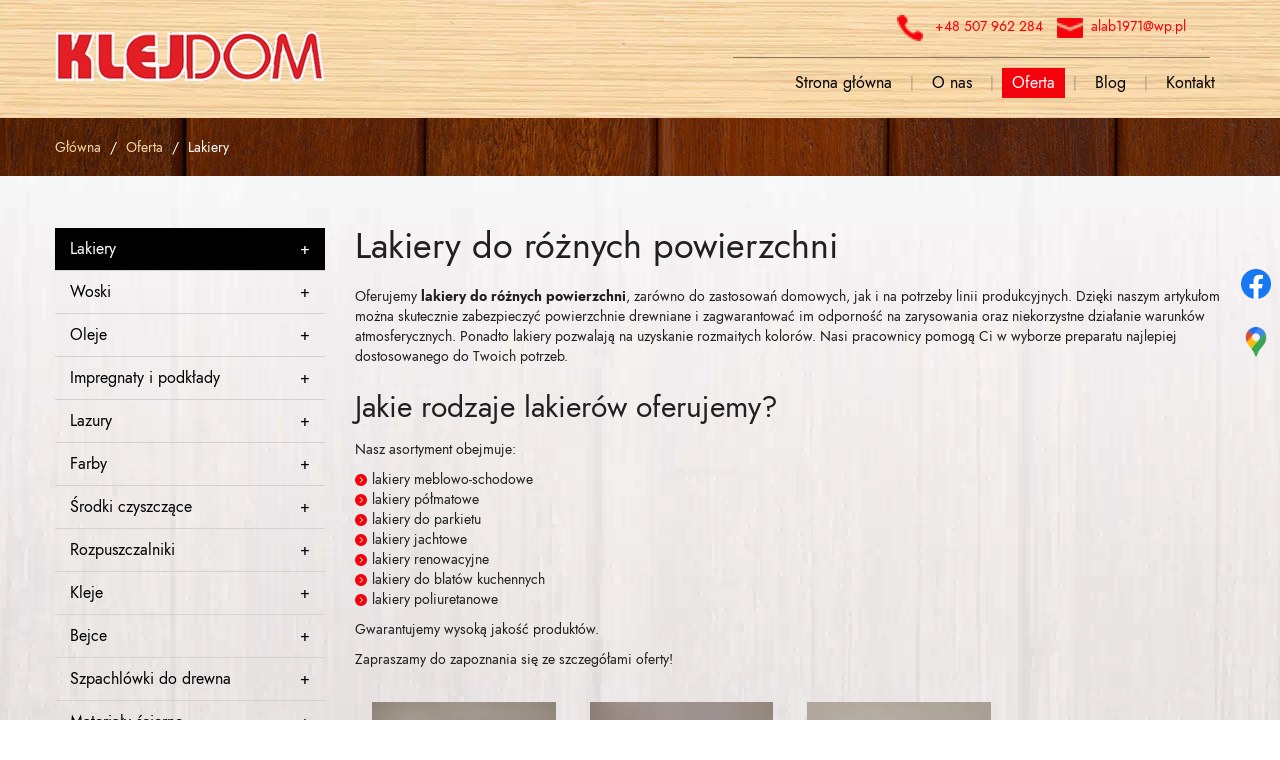

--- FILE ---
content_type: text/html; charset=utf-8
request_url: https://www.klejdomsroda.pl/oferta/lakiery
body_size: 9854
content:
<!DOCTYPE html>
<html lang="pl-PL" itemscope itemtype="https://schema.org/WebPage">
<head>
<meta http-equiv="X-UA-Compatible" content="IE=edge">
<meta name="viewport" content="width=device-width, initial-scale=1">
<meta name="SKYPE_TOOLBAR" content="SKYPE_TOOLBAR_PARSER_COMPATIBLE">
<meta charset="utf-8">
	<meta property="og:title" content="Sprzedaż chemii budowlanej – Klejdom – Środa Wielkopolska">
	<meta property="og:image" content="https://www.klejdomsroda.pl/images/design/logo.webp">
	<meta property="og:description" content="Zajmujemy się głównie sprzedażą chemii budowlanej. Oferujemy wyłącznie produkty sprawdzonych marek. Gwarantujemy atrakcyjne ceny. Zapraszamy do współpracy!">
	<meta name="description" content="Szukasz sprawdzonego sprzedawcy lakierów do mebli? Zdaj się na nas! Proponujemy wysokiej jakości lakier Nitro, a także lakiery poliuretanowe i akrylowe.">
	<title>Lakiery do mebli: bogaty wybór artykułów o różnych zastosowaniach</title>
	<link href="https://www.klejdomsroda.pl/oferta/lakiery" rel="canonical">
	<link href="/oferta/lakiery?format=feed&amp;type=rss" rel="alternate" type="application/rss+xml" title="RSS 2.0">
	<link href="/oferta/lakiery?format=feed&amp;type=atom" rel="alternate" type="application/atom+xml" title="Atom 1.0">
	<link href="/images/design/favicon.ico" rel="icon" type="image/vnd.microsoft.icon">
	<style>.block197 .mod_djc2catitems {background-color:rgba(255, 255, 255, 0);}.block197 .mod_djc2catitems .mod_djc2catitems_list li > a {font-family:jost-regular,Arial,Helvetica,sans-serif;font-size:16px;color:rgba(0, 0, 0, 1);border-radius:0px !important;border-bottom:1px solid rgba(210, 210, 210, 1);background-color:rgba(0, 0, 0, 0);}.block197 .mod_djc2catitems .mod_djc2catitems_list li.active > a,.block197 .mod_djc2catitems .mod_djc2catitems_list li.current > a {color:rgba(255, 255, 255, 1);background-color:rgba(0, 0, 0, 1);}.block197 .mod_djc2catitems .mod_djc2catitems_list li:not(.active):hover > a,.block197 .mod_djc2catitems .mod_djc2catitems_list li:not(.active) > a:focus,.block197 .mod_djc2catitems .mod_djc2catitems_list li:not(.current):hover > a,.block197 .mod_djc2catitems .mod_djc2catitems_list li:not(.current) > a:focus {color:rgba(255, 255, 255, 1);background-color:rgba(0, 0, 0, 1);}.block197 .navbar-toggle{}.block197 .navbar-toggle:hover,.block197 .navbar-toggle:focus{}.block197 .navbar-toggle .icon-bar{}.block197 ul.sidenav li a[data-toggle]{ width: auto !important;position: absolute;top: 0;right: 0;background: none !important; z-index: 999;border: none !important; }.block197 .mod_djc2catitems .mod_djc2catitems_list li > a.arrow[aria-expanded=false] {}.block197 .mod_djc2catitems .mod_djc2catitems_list li > a:hover + a.arrow[aria-expanded=false],.block197 .mod_djc2catitems .mod_djc2catitems_list li > a + a.arrow[aria-expanded=false]:hover {}.block197 .mod_djc2catitems .mod_djc2catitems_list li > a.arrow[aria-expanded=true] {}.block197 .mod_djc2catitems .mod_djc2catitems_list li > a:hover + a.arrow[aria-expanded=true],.block197 .mod_djc2catitems .mod_djc2catitems_list li > a + a.arrow[aria-expanded=true]:hover {}.block197 .mod_djc2catitems .mod_djc2catitems_list > li.deeper-products > ul {}.block197 .mod_djc2catitems .mod_djc2catitems_list > li.deeper-products > ul li > a {border-radius:0px !important;padding-left:30px;}.block197 .mod_djc2catitems .mod_djc2catitems_list > li.deeper-products > ul li.active > a,.block197 .mod_djc2catitems .mod_djc2catitems_list > li.deeper-products > ul li.current > a {color:rgba(255, 255, 255, 1);background-color:rgba(244, 2, 11, 1);}.block197 .mod_djc2catitems .mod_djc2catitems_list > li.deeper-products > ul li:not(.active):hover > a,.block197 .mod_djc2catitems .mod_djc2catitems_list > li.deeper-products > ul li:not(.active) > a:focus,.block197 .mod_djc2catitems .mod_djc2catitems_list > li.deeper-products > ul li:not(.current):hover > a,.block197 .mod_djc2catitems .mod_djc2catitems_list > li.deeper-products > ul li:not(.current) > a:focus {color:rgba(255, 255, 255, 1);background-color:rgba(244, 2, 11, 1);}</style>
	<style>.block193 .pathwayicon, .block193 .breadcrumbs span:not(:first-of-type) { position: relative; }.block193 .pathwayicon span { position: absolute; visibility: hidden; }</style>
	<style>.block193 .breadcrumbs .divider {margin-left:5px;margin-right:5px;color:rgba(255, 255, 255, 1);}.block193 .breadcrumbs .active {color:rgba(255, 255, 255, 1);}</style>
<script src="/media/vendor/jquery/js/jquery.min.js?3.7.1"></script>
	<script src="/media/legacy/js/jquery-noconflict.min.js?647005fc12b79b3ca2bb30c059899d5994e3e34d"></script>
	<script type="application/json" class="joomla-script-options new">{"joomla.jtext":{"COM_DJCATALOG2_ADD_TO_CART_ERROR_COMBINATION_PARAMS_INVALID":"Wybierz wszystkie dostępne możliwości dla tego produktu.","COM_DJCATALOG2_PRODUCT_OUT_OF_STOCK":"niedostępny","COM_DJCATALOG2_PRODUCT_IN_STOCK":"w magazynie","COM_DJCATALOG2_PRODUCT_IN_STOCK_QTY":"W magazynie (%s items)","RLTA_BUTTON_SCROLL_LEFT":"Scroll buttons to the left","RLTA_BUTTON_SCROLL_RIGHT":"Scroll buttons to the right"},"system.paths":{"root":"","rootFull":"https:\/\/www.klejdomsroda.pl\/","base":"","baseFull":"https:\/\/www.klejdomsroda.pl\/"},"csrf.token":"136beae80ee04638ad6e5047ac094d26"}</script>
	<script src="/media/system/js/core.min.js?37ffe4186289eba9c5df81bea44080aff77b9684"></script>
	<script src="/media/vendor/webcomponentsjs/js/webcomponents-bundle.min.js?2.8.0" nomodule defer></script>
	<script src="/media/vendor/bootstrap/js/bootstrap-es5.min.js?5.3.2" nomodule defer></script>
	<script src="/media/vendor/bootstrap/js/toast.min.js?5.3.2" type="module"></script>
	<script src="/media/vendor/bootstrap/js/tab.min.js?5.3.2" type="module"></script>
	<script src="/media/vendor/bootstrap/js/scrollspy.min.js?5.3.2" type="module"></script>
	<script src="/media/vendor/bootstrap/js/popover.min.js?5.3.2" type="module"></script>
	<script src="/media/vendor/bootstrap/js/offcanvas.min.js?5.3.2" type="module"></script>
	<script src="/media/vendor/bootstrap/js/dropdown.min.js?5.3.2" type="module"></script>
	<script src="/media/vendor/bootstrap/js/modal.min.js?5.3.2" type="module"></script>
	<script src="/media/vendor/bootstrap/js/collapse.min.js?5.3.2" type="module"></script>
	<script src="/media/vendor/bootstrap/js/carousel.min.js?5.3.2" type="module"></script>
	<script src="/media/vendor/bootstrap/js/button.min.js?5.3.2" type="module"></script>
	<script src="/media/vendor/bootstrap/js/alert.min.js?5.3.2" type="module"></script>
	<script src="/media/system/js/joomla-hidden-mail-es5.min.js?b2c8377606bb898b64d21e2d06c6bb925371b9c3" nomodule defer></script>
	<script src="/media/system/js/joomla-hidden-mail.min.js?065992337609bf436e2fedbcbdc3de1406158b97" type="module"></script>
	<script src="https://www.klejdomsroda.pl/media/vendor/jquery/js/jquery.min.js"></script>
	<script src="https://www.klejdomsroda.pl/media/legacy/js/jquery-noconflict.min.js"></script>
	<script src="https://www.klejdomsroda.pl/media/fivestarweb/libs/jquery/lib/jquery-1.12.4.min.js"></script>
	<script src="https://www.klejdomsroda.pl/media/fivestarweb/libs/jquery/migrate/jquery-migrate-1.4.1.min.js"></script>
	<script src="https://www.klejdomsroda.pl/media/fivestarweb/libs/jquery/jquery-noconflict.js"></script>
	<script src="/media/djextensions/magnific/magnific.js"></script>
	<script src="/components/com_djcatalog2/assets/magnific/magnific-init.js"></script>
	<script src="/components/com_djcatalog2/themes/domyslny/js/theme.js"></script>
	<script src="/templates/site/js/plugins.js"></script>
	<script src="/templates/site/js/main.js"></script>
	<script src="https://www.klejdomsroda.pl/cache/dynamic.js"></script>
	<script src="https://www.klejdomsroda.pl/cache/modules.js"></script>
	<script src="/media/plg_system_fscookies/js/script.js"></script>
	<script src="https://www.klejdomsroda.pl/media/templates/administrator/atum/js/jquery.matchHeight-min.js"></script>
	<script>
				window.DJC2BaseUrl = "";
			</script>
	<script>jQuery(function() {
                jQuery(".block197 a.arrow").html("<i class=\"fa fa-plus\"><\/i>").css("font-size","inherit");
        jQuery(".block197 .sidenav ul").each(function()
            {
                jQuery(this).on("show.bs.collapse", function (e) {
                        jQuery(e.target).prev("a[data-toggle]").html("<i class=\"fa fa-minus\"><\/i>").css("font-size","inherit");
                });

                jQuery(this).on("hide.bs.collapse", function (e) {
                        jQuery(e.target).prev("a[data-toggle]").html("<i class=\"fa fa-plus\"><\/i>").css("font-size","inherit");
                });
                });
        });
jQuery(function() {
jQuery(".block197 .sidenav ul").each(function()
{
    jQuery(this).on("show.bs.collapse", function (e) {
        jQuery(this).parent().addClass("parent-expanded");
    });

    jQuery(this).on("hide.bs.collapse", function (e) {
        jQuery(this).parent().removeClass("parent-expanded"); 
    });
    });
});
</script>
	<meta property="og:title" content="Lakiery do mebli: bogaty wybór artykułów o różnych zastosowaniach">
	<meta property="og:description" content="Szukasz sprawdzonego sprzedawcy lakierów do mebli? Zdaj się na nas! Proponujemy wysokiej jakości lakier Nitro, a także lakiery poliuretanowe i akrylowe.">
	<meta property="og:url" content="https://www.klejdomsroda.pl/oferta/lakiery">
	<meta property="twitter:card" content="summary">
	<meta property="twitter:title" content="Lakiery do mebli: bogaty wybór artykułów o różnych zastosowaniach">
	<meta property="twitter:description" content="Szukasz sprawdzonego sprzedawcy lakierów do mebli? Zdaj się na nas! Proponujemy wysokiej jakości lakier Nitro, a także lakiery poliuretanowe i akrylowe.">
	<link rel="preload stylesheet" as="style" href="/cache/91a46ecf957f0db2eedc22fbe001daa7.css" fetchpriority="high">
	<link rel="preload stylesheet" as="style" media="screen and (min-width: 768px)" href="/cache/desktop.css" fetchpriority="low">



</head>
      <body class="body-xl page light  lang-pl" data-itemid="621">

        <div id="wrapper">
            <div id="container">
                <header>
                                                <div class="center" data-center="1">
                    </div>
			        <div class="block170 ">

			
            <div class="col-xs-12">

								                <div class="inner row">
																								                    <div class="center" data-center="1">
												<div class="section170" data-position="sekcjaheader" data-sid="170" data-parent="1">
<div class="clearfix"></div>
			        <div class="block171 ">

			
            <div class="col-xs-12 col-md-3 hidden-xs">

								                <div class="inner text-left-xl text-left-lg text-left-md text-center-sm text-center-xs">
																										
<a href="https://www.klejdomsroda.pl/" class="logo">
    <img src="/images/design/logo.webp" alt="Klejdom logo">
</a>																		                    </div>
																				                    <div class="clearfix"></div>
                </div>
			                        </div>
			
			        <div class="block172 ">

			
            <div class="col-xs-12 col-md-9">

								                <div class="inner text-left">
																										<div class="section172" data-position="sekcjamenuiszybkikontakt" data-sid="172" data-parent="1">
<div class="clearfix"></div>
			        <div class="block173  align-right">

			
            <div class="col-xs-12 col-md-8 col-lg-7 col-md-offset-4 col-lg-offset-5">

								                <div class="inner text-right text-right-xl text-right-lg text-right-md text-center-sm text-center-xs">
																										
	<div class="row"><div class="col-md-12">
<p><img src="/images/design/icon-phone.webp" alt="Telefon" width="26" height="24">&nbsp;&nbsp;&nbsp;<a href="tel:+48507962284">+48 507 962 284</a></p>
<p><img src="/images/design/icon-mail.webp" alt="Mail" width="26" height="24">&nbsp;<span>&nbsp;</span><joomla-hidden-mail is-link="1" is-email="1" first="YWxhYjE5NzE=" last="d3AucGw=" text="YWxhYjE5NzFAd3AucGw=" base="">Ten adres pocztowy jest chroniony przed spamowaniem. Aby go zobaczyć, konieczne jest włączenie w przeglądarce obsługi JavaScript.</joomla-hidden-mail></p>
<p></p>
</div></div>
																		                    </div>
																				                    <div class="clearfix"></div>
                </div>
			                        </div>
			
			        <div class="block175  align-right align-left-xs align-center-sm align-right-md align-right-lg align-right-xl">

			
            <div class="col-xs-12">

								                <div class="inner row text-left">
																										          <nav class="navbar navbar-default navbar-custom">
              <div class="navbar-header">
                  <div class="visible-xs">
<a href="https://www.klejdomsroda.pl/" class="logo">
    <img src="/images/design/logo.webp" alt="Klejdom logo">
</a>
</div>                <button type="button" class="navbar-toggle collapsed" data-toggle="collapse" data-target="#navbar-collapse-175" aria-expanded="false"><span class="sr-only">Toggle navigation</span> <span class="icon-bar"></span> <span class="icon-bar"></span> <span class="icon-bar"></span></button>
              </div>
              <div class="collapse navbar-collapse" id="navbar-collapse-175">
                <ul class="nav navbar-nav menu">
<li class="item-101">
<a href="/">Strona główna</a>
</li>
<li class="item-557">
<a href="/o-nas">O nas</a>
</li>
<li class="item-614 active dropdown parent">
<a href="/oferta">Oferta</a>
            <a class="dropdown-toggle" href="#" data-toggle="dropdown" role="button" aria-haspopup="true" aria-expanded="false"> <span class="caret"></span></a><ul class="dropdown-menu">
<li class="item-1319">
<a href="/oferta/remmers">Remmers</a>
</li>
<li class="item-621 current active">
<a href="/oferta/lakiery">Lakiery</a>
</li>
<li class="item-622">
<a href="/oferta/woski">Woski</a>
</li>
<li class="item-623">
<a href="/oferta/oleje">Oleje</a>
</li>
<li class="item-624">
<a href="/oferta/impregnaty-i-podklady">Impregnaty i podkłady</a>
</li>
<li class="item-625">
<a href="/oferta/lazury">Lazury</a>
</li>
<li class="item-626">
<a href="/oferta/farby">Farby</a>
</li>
<li class="item-1094">
<a href="/oferta/srodki-czyszczace">Środki czyszczące</a>
</li>
<li class="item-1095">
<a href="/oferta/rozpuszczalniki">Rozpuszczalniki</a>
</li>
<li class="item-1096">
<a href="/oferta/kleje">Kleje</a>
</li>
<li class="item-1097">
<a href="/oferta/bejce">Bejce</a>
</li>
<li class="item-1098">
<a href="/oferta/szpachlowki-do-drewna">Szpachlówki do drewna</a>
</li>
<li class="item-1099">
<a href="/oferta/materialy-scierne">Materiały ścierne</a>
</li>
<li class="item-1100">
<a href="/oferta/wkrety">Wkręty</a>
</li>
<li class="item-1101">
<a href="/oferta/systemy-szuflad">Systemy szuflad</a>
</li>
<li class="item-1102">
<a href="/oferta/prowadnice-kulkowe">Prowadnice kulkowe</a>
</li>
<li class="item-1103">
<a href="/oferta/podnosniki-klap-i-barkow">Podnośniki klap i barków</a>
</li>
<li class="item-1104">
<a href="/oferta/zawiasy-meblowe">Zawiasy meblowe</a>
</li>
<li class="item-1105">
<a href="/oferta/stopki">Stopki</a>
</li>
<li class="item-1106">
<a href="/oferta/akcesoria-meblowe">Akcesoria meblowe</a>
</li>
<li class="item-1235">
<a href="/oferta/akcesoria-do-montazu-mebli">Akcesoria do montażu mebli</a>
</li>
<li class="item-1237">
<a href="/oferta/prowadnice-do-szuflad-dolnego-montazu">Prowadnice do szuflad dolnego montażu</a>
</li>
</ul>
</li>
<li class="item-1234">
<a href="/blog">Blog</a>
</li>
<li class="item-358">
<a href="/kontakt">Kontakt</a>
</li>
</ul>
</div>
</nav>
																		                    </div>
																				                    <div class="clearfix"></div>
                </div>
			                        </div>
			<div class="clearfix"></div>
</div>																		                    </div>
																				                    <div class="clearfix"></div>
                </div>
			                        </div>
			<div class="clearfix"></div>
</div>						<div class="clearfix"></div>
</div>												                    </div>
																				                    <div class="clearfix"></div>
                </div>
			                        </div>
			<div class="clearfix"></div>
<div class="center"></div>
			        <div class="block192 ">

			
            <div class="col-xs-12">

								                <div class="inner text-left">
																								                    <div class="center" data-center="1">
												<div class="section192" data-position="breadcrumbsbg" data-sid="192" data-parent="1">
<div class="clearfix"></div>
			        <div class="block193 ">

			
            <div class="col-xs-12">

								                <div class="inner row text-left">
																										
<div class="breadcrumbs " itemscope itemtype="https://schema.org/BreadcrumbList">
    
    <span itemprop="itemListElement" itemscope itemtype="https://schema.org/ListItem"><a itemprop="item" href="/" class="pathwayicon">Główna<span itemprop="name">Główna</span></a><meta itemprop="position" content="1"></span><span class="divider"> / </span><span itemprop="itemListElement" itemscope itemtype="https://schema.org/ListItem"><a itemprop="item" href="/oferta" class="pathway"><span itemprop="name">Oferta</span></a><meta itemprop="position" content="2"></span><span class="divider"> / </span><span class="breadcrumbs_last" itemprop="name">Lakiery</span>
</div>
																		                    </div>
																				                    <div class="clearfix"></div>
                </div>
			                        </div>
			<div class="clearfix"></div>
</div>						<div class="clearfix"></div>
</div>												                    </div>
																				                    <div class="clearfix"></div>
                </div>
			                        </div>
			<div class="clearfix"></div>
<div class="center">
                    <div class="clearfix"></div>
                </div>
                                </header>
                <div id="main"> 
                    <div class="center">                    <div id="system-message-container">
	</div>


                                          <div class="left col-xs-12 col-md-3">
                                            
			        <div class="block197 ">

			
            <div class="wrapper">

								                <div class="inner text-left">
																										<div class="mod_djc2catitems">
<ul class="nav menu mod_djc2catitems_list sidenav showarrow">
<li class="col-xs-12 djc_catid-2 level0 current active parent deeper parent-expanded deeper-products">
<a href="/oferta/lakiery">Lakiery</a><ul class="menu nav nav-child">
<li class="col-xs-12 djc_catid-8 level1 parent-products deeper-products">
<a href="/oferta/lakiery/8-lakier-nitro">Lakier nitro</a><ul class="menu nav nav-child"><li class="product"><a href="/oferta/lakiery/8-lakier-nitro/1-solak-352520">Solak 352520</a></li></ul>
</li>
<li class="col-xs-12 djc_catid-9 level1 parent-products deeper-products">
<a href="/oferta/lakiery/9-lakier-poliuretanowy">Lakier poliuretanowy</a><ul class="menu nav nav-child">
<li class="product"><a href="/oferta/lakiery/9-lakier-poliuretanowy/2-rosner-2k-dd-utwardzacz-dd-74">Rosner 2k-DD + utwardzacz DD-74</a></li>
<li class="product"><a href="/oferta/lakiery/9-lakier-poliuretanowy/7-rosner-2k-pur-utwardzacz-duo-cryl-harter">Rosner 2k-pur + utwardzacz duo cryl  harter</a></li>
<li class="product"><a href="/oferta/lakiery/9-lakier-poliuretanowy/96-1k-pur">1K-PUR</a></li>
<li class="product"><a href="/oferta/lakiery/9-lakier-poliuretanowy/8-v33-jachtowy">V33 - jachtowy</a></li>
<li class="product"><a href="/oferta/lakiery/9-lakier-poliuretanowy/9-v33-lakier-do-parkietu">V33 - lakier do&nbsp;parkietu</a></li>
<li class="product"><a href="/oferta/lakiery/9-lakier-poliuretanowy/10-v33-lakier-do-metalu">V33 lakier do&nbsp;metalu</a></li>
</ul>
</li>
<li class="col-xs-12 djc_catid-10 level1 parent-products deeper-products">
<a href="/oferta/lakiery/10-lakier-akrylowy">Lakier akrylowy</a><ul class="menu nav nav-child">
<li class="product"><a href="/oferta/lakiery/10-lakier-akrylowy/3-v33-lakier-do-parkietu-renowacyjny">V33 lakier do&nbsp;parkietu renowacyjny</a></li>
<li class="product"><a href="/oferta/lakiery/10-lakier-akrylowy/11-v33-lakier-do-mebli-i-boazerii">V33 lakier do&nbsp;mebli i&nbsp;boazerii</a></li>
<li class="product"><a href="/oferta/lakiery/10-lakier-akrylowy/12-liberon-lakier-zabezpieczajacy">Liberon - lakier zabezpieczający</a></li>
<li class="product"><a href="/oferta/lakiery/10-lakier-akrylowy/13-v33-lakier-do-blatow-kuchennych">V33 lakier do&nbsp;blatów kuchennych</a></li>
<li class="product"><a href="/oferta/lakiery/10-lakier-akrylowy/14-liberon-lakier-pozlacajacy">Liberon - lakier pozłacający</a></li>
</ul>
</li>
</ul>
</li>
<li class="col-xs-12 djc_catid-3 level0 parent-products deeper-products">
<a href="/oferta/woski">Woski</a><ul class="menu nav nav-child">
<li class="product"><a href="/oferta/woski/4-liberon-wosk-barwiacy-black-bison">Liberon wosk barwiący black bison</a></li>
<li class="product"><a href="/oferta/woski/15-liberon-wosk-wybielajacy">Liberon wosk wybielający</a></li>
</ul>
</li>
<li class="col-xs-12 djc_catid-4 level0 parent deeper deeper-products">
<a href="/oferta/oleje">Oleje</a><ul class="menu nav nav-child">
<li class="col-xs-12 djc_catid-11 level1 parent-products deeper-products">
<a href="/oferta/oleje/11-oleje-do-wnetrz">Oleje do&nbsp;wnętrz</a><ul class="menu nav nav-child">
<li class="product"><a href="/oferta/oleje/11-oleje-do-wnetrz/5-v33-olej-naturalny-do-parkietu">V33 olej naturalny do&nbsp;parkietu</a></li>
<li class="product"><a href="/oferta/oleje/11-oleje-do-wnetrz/17-v33-olej-do-lazienek">V33 olej do&nbsp;łazienek</a></li>
<li class="product"><a href="/oferta/oleje/11-oleje-do-wnetrz/18-v33-olej-do-blatow-kuchennych">V33 olej do&nbsp;blatów kuchennych</a></li>
</ul>
</li>
<li class="col-xs-12 djc_catid-12 level1 parent-products deeper-products">
<a href="/oferta/oleje/12-oleje-na-zewnatrz">Oleje na&nbsp;zewnątrz</a><ul class="menu nav nav-child">
<li class="product"><a href="/oferta/oleje/12-oleje-na-zewnatrz/6-v33-olej-do-tarasow-polski-klimat">V33 olej do&nbsp;tarasów polski klimat</a></li>
<li class="product"><a href="/oferta/oleje/12-oleje-na-zewnatrz/20-v33-olej-do-tarasow">V33 olej do&nbsp;tarasów</a></li>
<li class="product"><a href="/oferta/oleje/12-oleje-na-zewnatrz/21-v33-olej-do-mebli-ogrodowych-polski-klimat">V33 olej do&nbsp;mebli ogrodowych polski klimat</a></li>
</ul>
</li>
</ul>
</li>
<li class="col-xs-12 djc_catid-5 level0 parent-products deeper-products">
<a href="/oferta/impregnaty-i-podklady">Impregnaty i&nbsp;podkłady</a><ul class="menu nav nav-child">
<li class="product"><a href="/oferta/impregnaty-i-podklady/23-v33-podklad-do-zszarzalego-drewna">V33 podkład do&nbsp;zszarzałego drewna</a></li>
<li class="product"><a href="/oferta/impregnaty-i-podklady/24-liberon-podklad-do-drewna-zawierajacego-taniny">Liberon - podkład do&nbsp;drewna zawierającego taniny</a></li>
<li class="product"><a href="/oferta/impregnaty-i-podklady/25-liberon-podklad-na-gladkie-powierzchnie">Liberon - podkład na&nbsp;gładkie powierzchnie</a></li>
</ul>
</li>
<li class="col-xs-12 djc_catid-6 level0 parent-products deeper-products">
<a href="/oferta/lazury">Lazury</a><ul class="menu nav nav-child">
<li class="product"><a href="/oferta/lazury/27-v33-lazura-ochronna-polski-klimat-do-7-lat-ochrony">V33 - lazura ochronna polski klimat do&nbsp;7 lat ochrony </a></li>
<li class="product"><a href="/oferta/lazury/88-v33-lazura-ochronna-polski-klimat-do-10-lat-ochrony">V33 - lazura ochronna polski klimat do&nbsp;10 lat ochrony</a></li>
<li class="product"><a href="/oferta/lazury/89-v33-lazura-ochronna-polski-klimat-do-12-lat-ochrony">V33 - lazura ochronna polski klimat do&nbsp;12 lat ochrony</a></li>
</ul>
</li>
<li class="col-xs-12 djc_catid-7 level0 parent deeper deeper-products">
<a href="/oferta/farby">Farby</a><ul class="menu nav nav-child">
<li class="col-xs-12 djc_catid-13 level1 parent-products deeper-products">
<a href="/oferta/farby/13-farby-zabezpieczajace">Farby zabezpieczające</a><ul class="menu nav nav-child">
<li class="product"><a href="/oferta/farby/13-farby-zabezpieczajace/28-v33-direct-protect-na-rozne-powierzchnie">V33 - direct protect na&nbsp;różne powierzchnie</a></li>
<li class="product"><a href="/oferta/farby/13-farby-zabezpieczajace/29-v33-farba-do-metalu-bezposrednio-na-rdze-do-5-lat-trwalosci">V33 - farba do&nbsp;metalu bezpośrednio na&nbsp;rdzę – do&nbsp;5 lat trwałości </a></li>
<li class="product"><a href="/oferta/farby/13-farby-zabezpieczajace/30-v33-farba-do-metalu-o-ekstremalnej-odpornosci-do-8-lat-trwalosci">V33 - farba do&nbsp;metalu o&nbsp;ekstremalnej odporności - do&nbsp;8 lat trwałości</a></li>
<li class="product"><a href="/oferta/farby/13-farby-zabezpieczajace/31-v33-farba-do-podlog-o-wysokiej-odpornosci">V33 - farba do&nbsp;podłóg o&nbsp;wysokiej odporności</a></li>
</ul>
</li>
<li class="col-xs-12 djc_catid-14 level1 parent-products deeper-products">
<a href="/oferta/farby/14-farby-dekoracyjne">Farby dekoracyjne</a><ul class="menu nav nav-child">
<li class="product"><a href="/oferta/farby/14-farby-dekoracyjne/32-liberon-farba-kazeinowa">Liberon - farba kazeinowa</a></li>
<li class="product"><a href="/oferta/farby/14-farby-dekoracyjne/33-liberon-farba-kredowa">Liberon - farba kredowa</a></li>
<li class="product"><a href="/oferta/farby/14-farby-dekoracyjne/34-liberon-farba-metaliczna">Liberon - farba metaliczna</a></li>
<li class="product"><a href="/oferta/farby/14-farby-dekoracyjne/35-liberon-blask-koloru">Liberon - blask koloru</a></li>
<li class="product"><a href="/oferta/farby/14-farby-dekoracyjne/36-liberon-patyna">Liberon - patyna</a></li>
</ul>
</li>
</ul>
</li>
<li class="col-xs-12 djc_catid-15 level0 parent-products deeper-products">
<a href="/oferta/srodki-czyszczace">Środki czyszczące</a><ul class="menu nav nav-child">
<li class="product"><a href="/oferta/srodki-czyszczace/37-v33-srodek-czyszczacy-do-tarasow">V33 - środek czyszczący do&nbsp;tarasów</a></li>
<li class="product"><a href="/oferta/srodki-czyszczace/39-v33-zel-do-usuwania-starych-powlok-stary-express-specjalnie-na-drewno">V33 - żel do&nbsp;usuwania starych powłok stary express specjalnie na&nbsp;drewno </a></li>
<li class="product"><a href="/oferta/srodki-czyszczace/40-liberon-srodek-usuwajacy-wosk">Liberon - środek usuwający wosk</a></li>
<li class="product"><a href="/oferta/srodki-czyszczace/41-spray-kon-clean">SPRAY-KON clean</a></li>
</ul>
</li>
<li class="col-xs-12 djc_catid-16 level0 parent-products deeper-products">
<a href="/oferta/rozpuszczalniki">Rozpuszczalniki</a><ul class="menu nav nav-child">
<li class="product"><a href="/oferta/rozpuszczalniki/43-rc-01-nitro">RC-01 nitro</a></li>
<li class="product"><a href="/oferta/rozpuszczalniki/44-d10-10-i-d10-20-poliuretanowe">D10-10 i&nbsp;D10-20 poliuretanowe</a></li>
<li class="product"><a href="/oferta/rozpuszczalniki/46-rozpuszczalnik-ftalowy">Rozpuszczalnik ftalowy</a></li>
<li class="product"><a href="/oferta/rozpuszczalniki/47-benzyna-ekstrakcyjna-iii-niskoaromatyczna">Benzyna ekstrakcyjna III niskoaromatyczna</a></li>
</ul>
</li>
<li class="col-xs-12 djc_catid-17 level0 parent deeper deeper-products">
<a href="/oferta/kleje">Kleje</a><ul class="menu nav nav-child">
<li class="col-xs-12 djc_catid-18 level1 parent-products deeper-products">
<a href="/oferta/kleje/18-kleje-do-drewna">Kleje do&nbsp;drewna</a><ul class="menu nav nav-child">
<li class="product"><a href="/oferta/kleje/18-kleje-do-drewna/49-kleiberit-300">Kleiberit 300</a></li>
<li class="product"><a href="/oferta/kleje/18-kleje-do-drewna/50-kleiberit-3032">Kleiberit 303,2</a></li>
<li class="product"><a href="/oferta/kleje/18-kleje-do-drewna/98-klej-rakoll-express-25d">Klej Rakoll Express 25D</a></li>
</ul>
</li>
<li class="col-xs-12 djc_catid-19 level1 parent-products deeper-products">
<a href="/oferta/kleje/19-kleje-poliuretanowe">Kleje poliuretanowe</a><ul class="menu nav nav-child">
<li class="product"><a href="/oferta/kleje/19-kleje-poliuretanowe/100-chemolan-b">CHEMOLAN B</a></li>
<li class="product"><a href="/oferta/kleje/19-kleje-poliuretanowe/51-kleiberit-5010-pur">Kleiberit 501.0 PUR </a></li>
</ul>
</li>
<li class="col-xs-12 djc_catid-20 level1 parent-products deeper-products">
<a href="/oferta/kleje/20-kleje-kontaktowe">Kleje kontaktowe</a><ul class="menu nav nav-child">
<li class="product"><a href="/oferta/kleje/20-kleje-kontaktowe/52-kleiberit-c1145">Kleiberit c114.5</a></li>
<li class="product"><a href="/oferta/kleje/20-kleje-kontaktowe/53-spray-kon-b707">SPRAY-KON B707</a></li>
<li class="product"><a href="/oferta/kleje/20-kleje-kontaktowe/99-klej-tensorgrip-l14">Klej TENSORGRIP L14</a></li>
</ul>
</li>
<li class="col-xs-12 djc_catid-22 level1 parent-products deeper-products">
<a href="/oferta/kleje/22-kleje-do-okleiniarki">Kleje do&nbsp;okleiniarki</a><ul class="menu nav nav-child"><li class="product"><a href="/oferta/kleje/22-kleje-do-okleiniarki/56-kleiberit-7887">Kleiberit 788,7</a></li></ul>
</li>
</ul>
</li>
<li class="col-xs-12 djc_catid-23 level0 parent-products deeper-products">
<a href="/oferta/bejce">Bejce</a><ul class="menu nav nav-child"><li class="product"><a href="/oferta/bejce/57-bejca-nitro-sopur">Bejca nitro SOPUR</a></li></ul>
</li>
<li class="col-xs-12 djc_catid-24 level0 parent-products deeper-products">
<a href="/oferta/szpachlowki-do-drewna">Szpachlówki do&nbsp;drewna</a><ul class="menu nav nav-child">
<li class="product"><a href="/oferta/szpachlowki-do-drewna/59-kit-do-drewna-domos">Kit do&nbsp;drewna DOMOS</a></li>
<li class="product"><a href="/oferta/szpachlowki-do-drewna/60-szpachlowka-do-drewna-dukra">Szpachlówka do&nbsp;drewna DUKRA</a></li>
</ul>
</li>
<li class="col-xs-12 djc_catid-25 level0 parent-products deeper-products">
<a href="/oferta/materialy-scierne">Materiały ścierne</a><ul class="menu nav nav-child">
<li class="product"><a href="/oferta/materialy-scierne/61-krazki-scierne-kilingspor-ps18ek">Krążki ścierne KILINGSPOR PS18EK</a></li>
<li class="product"><a href="/oferta/materialy-scierne/62-pasy-bezkoncowe-ekamant">Pasy bezkońcowe EKAMANT</a></li>
<li class="product"><a href="/oferta/materialy-scierne/63-klocki-szlifierskie">Klocki szlifierskie</a></li>
</ul>
</li>
<li class="col-xs-12 djc_catid-26 level0 parent-products deeper-products">
<a href="/oferta/wkrety">Wkręty</a><ul class="menu nav nav-child">
<li class="product"><a href="/oferta/wkrety/64-wkrety-hartowane-do-drewna-z-lbem-stozkowym-z-gwintem-na-calosci">Wkręty hartowane do&nbsp;drewna z&nbsp;łbem stożkowym z&nbsp;gwintem na&nbsp;całości</a></li>
<li class="product"><a href="/oferta/wkrety/65-wkret-hartowany-do-drewna-z-lbem-stozkowym-z-gwintem-zabkowanym">Wkręt hartowany do&nbsp;drewna z&nbsp;łbem stożkowym z&nbsp;gwintem ząbkowanym</a></li>
<li class="product"><a href="/oferta/wkrety/66-wkrety-ciesielskie-z-lbem-stozkowym-z-gwintem-na-czesci">Wkręty ciesielskie z&nbsp;łbem stożkowym z&nbsp;gwintem na&nbsp;części</a></li>
<li class="product"><a href="/oferta/wkrety/67-wkret-ciesielki-z-lbem-z-podkladka-z-gwintem-na-czesci-hup-ocynk-zolty">Wkręt ciesielki z&nbsp;łbem z&nbsp;podkładką z&nbsp;gwintem na&nbsp;części (HUP)-ocynk żółty</a></li>
<li class="product"><a href="/oferta/wkrety/68-konfirmaty">Konfirmaty</a></li>
<li class="product"><a href="/oferta/wkrety/69-samonawiercajacy-wkret-do-drewna">Samonawiercający wkręt do&nbsp;drewna</a></li>
<li class="product"><a href="/oferta/wkrety/70-wkret-timec-wurt-bez-wiercenia">Wkręt TIMEC WURT bez&nbsp;wiercenia</a></li>
<li class="product"><a href="/oferta/wkrety/71-wkrety-do-montazu-tarasow-ze-stali-o-podwyzszonej-odpornosci-na-korozje-c1">Wkręty do&nbsp;montażu tarasów ze stali o&nbsp;podwyższonej odporności na&nbsp;korozję C1</a></li>
<li class="product"><a href="/oferta/wkrety/72-wkrety-do-montazu-tarasow-w-powloce-hcpcoat">Wkręty do&nbsp;montażu tarasów w&nbsp;powłoce hcp”coat</a></li>
<li class="product"><a href="/oferta/wkrety/73-wkret-dystansowy-z-lbem-stozkowym">Wkręt dystansowy z&nbsp;łbem stożkowym</a></li>
<li class="product"><a href="/oferta/wkrety/102-wkrety-do-drewna-ciesielskie">Wkręty do&nbsp;drewna ciesielskie</a></li>
</ul>
</li>
<li class="col-xs-12 djc_catid-27 level0 parent-products deeper-products">
<a href="/oferta/systemy-szuflad">Systemy szuflad</a><ul class="menu nav nav-child"><li class="product"><a href="/oferta/systemy-szuflad/74-gtv-axis-pro">GTV AXIS PRO</a></li></ul>
</li>
<li class="col-xs-12 djc_catid-28 level0 parent-products deeper-products">
<a href="/oferta/prowadnice-kulkowe">Prowadnice kulkowe</a><ul class="menu nav nav-child">
<li class="product"><a href="/oferta/prowadnice-kulkowe/76-gtv-prowadnica-kulkowa-prestige-h-45mm-standard">GTV prowadnica kulkowa PRESTIGE H-45mm, standard </a></li>
<li class="product"><a href="/oferta/prowadnice-kulkowe/77-gtv-prowadnica-kulkowa-pro-h-45standard-udzwig-50kg">GTV prowadnica kulkowa PRO H-45,standard, udźwig 50kg</a></li>
<li class="product"><a href="/oferta/prowadnice-kulkowe/78-gtv-prowadnica-kulkowa-prestige-h-45-samodociag">GTV prowadnica kulkowa PRESTIGE H-45, samodociąg</a></li>
<li class="product"><a href="/oferta/prowadnice-kulkowe/79-gtv-prowadnica-kulkowa-versalite-touch-pro-h-45-push-to-opencichy-domyk">GTV prowadnica kulkowa VERSALITE TOUCH PRO H-45, push to&nbsp;open+cichy domyk</a></li>
<li class="product"><a href="/oferta/prowadnice-kulkowe/80-gtv-prowadnica-kulkowa-versalite-plus-h-45mm-pelny-wysuw-cichy-domyk">GTV prowadnica kulkowa VERSALITE PLUS H-45mm, pełny wysuw, cichy domyk</a></li>
</ul>
</li>
<li class="col-xs-12 djc_catid-29 level0 parent-products deeper-products">
<a href="/oferta/podnosniki-klap-i-barkow">Podnośniki klap i&nbsp;barków</a><ul class="menu nav nav-child">
<li class="product"><a href="/oferta/podnosniki-klap-i-barkow/81-podnosnik-gazowy">Podnośnik gazowy</a></li>
<li class="product"><a href="/oferta/podnosniki-klap-i-barkow/82-podnosnik-gorny">Podnośnik górny</a></li>
</ul>
</li>
<li class="col-xs-12 djc_catid-30 level0 parent-products deeper-products">
<a href="/oferta/zawiasy-meblowe">Zawiasy meblowe</a><ul class="menu nav nav-child">
<li class="product"><a href="/oferta/zawiasy-meblowe/91-blum-zawiasy-nakladane">BLUM zawiasy nakładane</a></li>
<li class="product"><a href="/oferta/zawiasy-meblowe/92-blum-zawiasy-wpuszczane">BLUM zawiasy wpuszczane</a></li>
<li class="product"><a href="/oferta/zawiasy-meblowe/93-blum-zawias-do-lodowki">BLUM zawias do&nbsp;lodówki</a></li>
<li class="product"><a href="/oferta/zawiasy-meblowe/94-blum-prowadniki-do-zawiasow-prowadnik-krzyzakowy">BLUM prowadniki do&nbsp;zawiasów   prowadnik krzyżakowy</a></li>
<li class="product"><a href="/oferta/zawiasy-meblowe/83-gtv-zawiasy-nakladane">GTV zawiasy nakładane</a></li>
<li class="product"><a href="/oferta/zawiasy-meblowe/84-gtv-zawiasy-wpuszczane">GTV zawiasy wpuszczane</a></li>
<li class="product"><a href="/oferta/zawiasy-meblowe/85-hafele-zawiasy-nakladane-metalla-315-cp">Hafele zawiasy nakładane metalla 315 CP</a></li>
<li class="product"><a href="/oferta/zawiasy-meblowe/86-hafele-zawiasy-nakladane-metalla-cp">Hafele zawiasy nakładane metalla CP</a></li>
<li class="product"><a href="/oferta/zawiasy-meblowe/87-hafele-zawiasy-wpuszczane">Hafele zawiasy wpuszczane</a></li>
</ul>
</li>
<li class="col-xs-12 djc_catid-31 level0"><a href="/oferta/stopki">Stopki</a></li>
<li class="col-xs-12 djc_catid-32 level0"><a href="/oferta/akcesoria-meblowe">Akcesoria meblowe</a></li>
<li class="col-xs-12 djc_catid-33 level0"><a href="/oferta/akcesoria-do-montazu-mebli">Akcesoria do&nbsp;montażu mebli</a></li>
<li class="col-xs-12 djc_catid-34 level0"><a href="/oferta/prowadnice-do-szuflad-dolnego-montazu">Prowadnice do&nbsp;szuflad dolnego montażu</a></li>
<li class="col-xs-12 djc_catid-35 level0 parent-products deeper-products">
<a href="/oferta/remmers">Remmers</a><ul class="menu nav nav-child">
<li class="product"><a href="/oferta/remmers/103-anti-insekt">Anti-Insekt</a></li>
<li class="product"><a href="/oferta/remmers/104-bootslack">Bootslack</a></li>
<li class="product"><a href="/oferta/remmers/105-farba-silnie-kryjaca-antracytowy">Farba silnie kryjąca - antracytowy</a></li>
<li class="product"><a href="/oferta/remmers/106-glonosan">Glonosan</a></li>
<li class="product"><a href="/oferta/remmers/107-higro-blocker">Higro Blocker</a></li>
<li class="product"><a href="/oferta/remmers/108-hk-lasur-3in1-plus-pl-nowosc">HK-Lasur 3in1 plus PL nowość</a></li>
<li class="product"><a href="/oferta/remmers/109-hk-lasur-3w1-bezbarwny">HK-Lasur 3w1 bezbarwny</a></li>
<li class="product"><a href="/oferta/remmers/110-hk-lasur-3w1-greyprotect-grafitowy">HK-Lasur 3w1 greyprotect grafitowy</a></li>
<li class="product"><a href="/oferta/remmers/111-izolant-do-drewna-pod-farbe-kryjaca">Izolant do&nbsp;drewna pod&nbsp;farbę kryjącą</a></li>
<li class="product"><a href="/oferta/remmers/112-krem-impregnacyjny-do-drewna-3w1-bezbarwny">Krem Impregnacyjny do&nbsp;drewna 3w1 bezbarwny</a></li>
<li class="product"><a href="/oferta/remmers/113-lakier-do-schodow-i-parkietow">Lakier do&nbsp;schodów i&nbsp;parkietów</a></li>
<li class="product"><a href="/oferta/remmers/114-lazura-woskowa-do-wnetrz-dab">Lazura woskowa do&nbsp;wnętrz dąb</a></li>
<li class="product"><a href="/oferta/remmers/115-multi-farba-bialy">Multi-farba biały</a></li>
<li class="product"><a href="/oferta/remmers/116-odszarzacz-do-drewna">Odszarzacz do&nbsp;drewna</a></li>
<li class="product"><a href="/oferta/remmers/117-olej-do-blatow-drewnianych-eco-bezbarwny">Olej do&nbsp;blatów drewnianych [eco] bezbarwny</a></li>
<li class="product"><a href="/oferta/remmers/118-olej-do-desek-kompozytowych-bezbarwny">Olej do&nbsp;desek kompozytowych bezbarwny</a></li>
<li class="product"><a href="/oferta/remmers/119-olej-do-tarasow-i-mebli-ogrodowych-kasztan">Olej do&nbsp;tarasow i&nbsp;mebli ogrodowych kasztan</a></li>
<li class="product"><a href="/oferta/remmers/120-oleyovosk-twardy-do-drewna">Oleyovosk twardy do&nbsp;drewna</a></li>
<li class="product"><a href="/oferta/remmers/121-renowator-do-drewna-swierk">Renowator do&nbsp;drewna świerk</a></li>
<li class="product"><a href="/oferta/remmers/122-srodek-do-mycia-pedzli-rozcienczalnik">Środek do&nbsp;mycia pędzli rozcieńczalnik</a></li>
<li class="product"><a href="/oferta/remmers/123-zmywacz-do-drewna">Zmywacz do&nbsp;drewna</a></li>
</ul>
</li>
</ul>
</div>
																		                    </div>
																				                    <div class="clearfix"></div>
                </div>
			                        </div>
			
                                          </div>
                                          <div id="content" class="col-xs-12 col-md-9">
                                                  <div id="djcatalog" class="djc_list djc_theme_domyslny" data-content="1">





    <div class="djc_category djc_clearfix">
        
        
        
        
                <div class="djc_description">
            <div class="djc_fulltext">
            <div class="row"><div class="col-md-12"><h1>Lakiery do&nbsp;różnych powierzchni</h1></div></div>
<div class="row"><div class="col-md-12">
<p>Oferujemy<strong> lakiery do&nbsp;różnych powierzchni</strong>, zarówno do&nbsp;zastosowań domowych, jak i&nbsp;na&nbsp;potrzeby linii produkcyjnych. Dzięki naszym artykułom można skutecznie zabezpieczyć powierzchnie drewniane i&nbsp;zagwarantować im odporność na&nbsp;zarysowania oraz&nbsp;niekorzystne działanie warunków atmosferycznych. Ponadto lakiery pozwalają na&nbsp;uzyskanie rozmaitych kolorów.&nbsp;Nasi pracownicy pomogą Ci&nbsp;w&nbsp;wyborze preparatu najlepiej dostosowanego do&nbsp;Twoich potrzeb.</p>
<h2>Jakie rodzaje lakierów oferujemy?</h2>
<p>Nasz asortyment obejmuje:&nbsp;</p>
<ul>
<li>lakiery meblowo-schodowe</li>
<li>lakiery półmatowe</li>
<li>lakiery do&nbsp;parkietu</li>
<li>lakiery jachtowe</li>
<li>lakiery renowacyjne</li>
<li>lakiery do&nbsp;blatów kuchennych</li>
<li>lakiery poliuretanowe</li>
</ul>
<p>Gwarantujemy wysoką jakość produktów.</p>
<p>Zapraszamy do&nbsp;zapoznania&nbsp;się ze szczegółami oferty!</p>
<p>&nbsp;</p>
</div></div>            </div>
                    </div>
        
            </div>

<div class="djc_subcategories">
        <div class="djc_subcategories_grid djc_clearfix">
        <div class="djc_subcategory col-lg-3 col-md-4 col-sm-6 col-xs-6" data-content="1">
	<div class="djc_subcategory_bg">
		<div class="djc_subcategory_in djc_clearfix">
				        	<div class="djc_image">
	        			        			<a href="/oferta/lakiery/8-lakier-nitro"><img class="img-polaroid" alt="lakier nitro" src="/media/djcatalog2/images/category/0/lakier-nitro_m.webp"></a>
	        						</div>
						<div class="djc_title">
				<h3>
					<a href="/oferta/lakiery/8-lakier-nitro">
						Lakier nitro					</a>
				</h3>
			</div>
											</div>
	</div>
<div class="clearfix"></div>
</div>
<div class="djc_subcategory col-lg-3 col-md-4 col-sm-6 col-xs-6" data-content="1">
	<div class="djc_subcategory_bg">
		<div class="djc_subcategory_in djc_clearfix">
				        	<div class="djc_image">
	        			        			<a href="/oferta/lakiery/9-lakier-poliuretanowy"><img class="img-polaroid" alt="lakier poliuretanowy" src="/media/djcatalog2/images/category/0/lakier-poliuretanowy_m.webp"></a>
	        						</div>
						<div class="djc_title">
				<h3>
					<a href="/oferta/lakiery/9-lakier-poliuretanowy">
						Lakier poliuretanowy					</a>
				</h3>
			</div>
											</div>
	</div>
<div class="clearfix"></div>
</div>
<div class="djc_subcategory col-lg-3 col-md-4 col-sm-6 col-xs-6" data-content="1">
	<div class="djc_subcategory_bg">
		<div class="djc_subcategory_in djc_clearfix">
				        	<div class="djc_image">
	        			        			<a href="/oferta/lakiery/10-lakier-akrylowy"><img class="img-polaroid" alt="v33-lakier-do-parkietu-renowacyjny_m_batcheditor_fotor" src="/media/djcatalog2/images/category/0/lakier-akrylowy.1_m.webp"></a>
	        						</div>
						<div class="djc_title">
				<h3>
					<a href="/oferta/lakiery/10-lakier-akrylowy">
						Lakier akrylowy					</a>
				</h3>
			</div>
											</div>
	</div>
<div class="clearfix"></div>
</div>
    </div>
</div>













</div>
                          <div class="clearfix"></div>
                                              </div>
                      </div>                </div>
                <footer>
                    <div class="center" data-center="1">                    </div>
			        <div class="block198  align-center fixed">

			
            <div class="col-md-1 col-lg-1">

								                <div class="inner text-center">
																										
	<div class="gotoup  row"><div class="col-md-12 glyphicon glyphicon-chevron-up fixed-up"></div></div>
																		                    </div>
																				                    <div class="clearfix"></div>
                </div>
			                        </div>
			<div class="clearfix"></div>
<div class="center"></div>
			        <div class="block210 ">

			
            <div class="col-xs-12">

								                <div class="inner row">
																										
<div id="socialicons210" class="social-icons-container">
	<ul class="social-icons">
		<li><a class="csocial-link" href="https://www.facebook.com/Klejdom-2285744544995993/?ref=pages_you_manage" target="_blank"><img src="https://www.klejdomsroda.pl/media/mod_socialicons/img/icon-facebook.svg" alt="facebook"></a></li>
<li><a class="csocial-link" href="https://www.google.com/maps/place/Klejdom+-+akcesoria+meblowe+i+chemia+do+drewna/@52.2331454,17.2536229,17z/data=!3m1!4b1!4m6!3m5!1s0x4704fb5cb88233a3:0x9202654cb0af418a!8m2!3d52.2331421!4d17.2561978!16s%2Fg%2F11f61q0x2m?entry=ttu" target="_blank"><img src="https://www.klejdomsroda.pl/images/design/icons/gmap-icon.webp" alt="GMB"></a></li>	</ul>
</div>
																		                    </div>
																				                    <div class="clearfix"></div>
                </div>
			                        </div>
			<div class="clearfix"></div>
<div class="center"></div>
			        <div class="block169 ">

			
            <div class="col-xs-12">

								                <div class="inner row">
																								                    <div class="center" data-center="1">
												<div class="section169" data-position="sekcjastopka" data-sid="169" data-parent="1">
<div class="clearfix"></div>
			        <div class="block188  align-center">

			
            <div class="col-xs-12">

								                <div class="inner row">
																										<div class="navbar-custom">
<ul class="nav nav-pills menu">
<li class="item-101">
<a href="/">Strona główna</a>
</li>
<li class="item-557">
<a href="/o-nas">O nas</a>
</li>
<li class="item-614 parent">
<a href="/oferta">Oferta</a>
</li>
<li class="item-1234">
<a href="/blog">Blog</a>
</li>
<li class="item-358">
<a href="/kontakt">Kontakt</a>
</li>
</ul>
</div>
																		                    </div>
																				                    <div class="clearfix"></div>
                </div>
			                        </div>
			</div>
			        <div class="block189 ">

			
            <div class="col-xs-12">

								                <div class="inner text-center">
																								                    <div class="center">
												
	<div class="row"><div class="col-md-12">
<p style="text-align: center;"><a href="/polityka-prywatnosci" target="_blank" rel="noopener noreferrer noindex">Polityka prywatności</a><br><a href="/polityka-cookies" target="_blank" rel="noopener noreferrer noindex">Polityka Cookies</a></p>
<p style="text-align: center;">©2025 Projekt i&nbsp;realizacja <a href="https://wenet.pl/" target="_blank" rel="nofollow noopener noreferrer">WeNet</a></p>
</div></div>
						<div class="clearfix"></div>
</div>												                    </div>
																				                    <div class="clearfix"></div>
                </div>
			                        </div>
			<div class="clearfix"></div>
<div class="center"><div class="clearfix"></div></div>						<div class="clearfix"></div>
</div>												                    </div>
																				                    <div class="clearfix"></div>
                </div>
			                        </div>
			<div class="clearfix"></div>
<div class="center">
                    <div class="clearfix"></div>
</div>                </footer>
            </div>
        </div>
      
<span itemscope itemtype="https://schema.org/LocalBusiness">
<span itemprop="address" itemscope itemtype="https://schema.org/PostalAddress">
<meta itemprop="streetAddress" content="Marii Konopnickiej 4">
<meta itemprop="addressLocality" content="Środa Wielkopolska">
<meta itemprop="postalCode" content="63-000">
</span>
<span itemprop="geo" itemscope itemtype="https://schema.org/GeoCoordinates">
<meta itemprop="latitude" content="52.233135491757">
<meta itemprop="longitude" content="17.256207764909">
</span>
<meta itemprop="telephone" content="+48507962284">
<meta itemprop="name" content="Klejdom - akcesoria meblowe i chemia do drewna">
<meta itemprop="image" content="https://www.klejdomsroda.pl/images/design/logo.webp">
<span itemprop="location" itemscope itemtype="https://schema.org/Place">
<link itemprop="url" href="https://www.klejdomsroda.pl/">
<link itemprop="hasMap" href="https://maps.app.goo.gl/EwF4xhQh2NJKWJ8C8">
</span>
</span>
  </body>
</html>

--- FILE ---
content_type: text/css
request_url: https://www.klejdomsroda.pl/cache/desktop.css
body_size: 998
content:
.block171 > div > div.inner {margin-top:20px;margin-bottom:10px;position: relative;}.body-md .block171 > div > div.inner {margin-top:30px;}.body-lg .block171 > div > div.inner {margin-top:30px;}.body-xl .block171 > div > div.inner {margin-top:30px;}.block171 strong {font-weight:normal}.body-xs .block171 strong {font-weight:normal}.body-sm .block171 strong {font-weight:normal}.body-md .block171 strong {font-weight:normal}.body-lg .block171 strong {font-weight:normal}.body-xl .block171 strong {font-weight:normal}
.block176 > div > div.inner {position: relative;}.block176 strong {font-weight:normal}.body-xs .block176 strong {font-weight:normal}.body-sm .block176 strong {font-weight:normal}.body-md .block176 strong {font-weight:normal}.body-lg .block176 strong {font-weight:normal}.body-xl .block176 strong {font-weight:normal}
.block176 .slick-dots li button {width:30px;}.block176 .slider .slick-dots li {width:30px;}.block176 .slider .slick-dots li button::before {width:30px;height:30px;background:rgba(255, 255, 255, 1);height:6px;border-radius: 0;opacity: 1}.block176 .slider .slick-dots li:hover::before {opacity: 1}.block176 .slider .slick-dots li.slick-active > button::before {background:rgba(244, 2, 11, 1);}.slick-next:before { content: unset; }.slick-prev:before { content: unset; }.block176 .slider .slick-prev,.block176 .slider:hover .slick-prev{background:url(https://www.klejdomsroda.pl/images/design/slider-left.png) 0 50% no-repeat; left: 0; z-index: 999; width: 60px; height: 120px;}.block176 .slider .slick-next,.block176 .slider:hover .slick-next{background:url(https://www.klejdomsroda.pl/images/design/slider-right.png) 100% 50% no-repeat; right: 0; z-index: 999; width: 60px; height: 120px;}.block176 .slider .slick-prev {left: -100px;}.block176 .slider .slick-next {right: -100px;}.block176 .slider .slick-dots{top:auto}.block176 .slider .slick-dots {margin-bottom:25px;}.block176 .slider .jquery-background-video-wrapper {height:500px;}.block176 .slider .slick-slide .description { height: 100%; width: 100%;}.block176 .slider .slick-slide .description > div:first-of-type { display: flex; flex-direction: column; justify-content: center; height: 100%;}.block176 .slider .slick-slide .slideimage {max-width:1920px;width:1920px; position: relative;}.block176 .slider.slide-fade .slick-slide .slideimage {left: 50%; margin: 0 0 0 -960px;}.slider .slide1 .btn { z-index: 9999; }.slider .slide1  a.btn.btn, .slider .slide1  button.btn, .slider .slide1  .btn, .slider .slide1  .rsform .btn[type=submit], .slider .slide1  .rsform .btn[type=reset], .slider .slide1  .btn:active{margin-top:40px;/*Użyj narzędzia z https://www.cssmatic.com/box-shadow i wklej wygenerowany kod CSS*/}.slider .slide1  a.btn.btn:hover, .slider .slide1  button.btn:hover, .slider .slide1  a.btn:focus, .slider .slide1  button.btn:focus, .slider .slide1  .btn:focus, .slider .slide1  .btn.hovered,.slider .slide1  .btn:hover {/*Użyj narzędzia z https://www.cssmatic.com/box-shadow i wklej wygenerowany kod CSS*/}.slider .slide1 .description  {top: auto; right:auto; bottom: auto; left:auto; width:100%;font-family:jost-regular,Arial,Helvetica,sans-serif;font-size:18px;color:rgba(255, 255, 255, 1);}.body-xs .slider .slide1 .description {font-family:jost-regular,Arial,Helvetica,sans-serif;color:rgba(255, 255, 255, 1);}.body-sm .slider .slide1 .description {font-family:jost-regular,Arial,Helvetica,sans-serif;color:rgba(255, 255, 255, 1);}.body-md .slider .slide1 .description {font-family:jost-regular,Arial,Helvetica,sans-serif;color:rgba(255, 255, 255, 1);}.body-lg .slider .slide1 .description {font-family:jost-regular,Arial,Helvetica,sans-serif;color:rgba(255, 255, 255, 1);}.body-xl .slider .slide1 .description {font-family:jost-regular,Arial,Helvetica,sans-serif;color:rgba(255, 255, 255, 1);}.slider .slide1 .description h3 {text-decoration: unset;}.slider .slide1 .description h3:hover {text-decoration: unset;}.slider .slide1 .description .heading3 {text-decoration: unset;}.slider .slide1 .description .heading3:hover {text-decoration: unset;}.slider .slide1 .description h4 {text-decoration: unset;}.slider .slide1 .description h4:hover {text-decoration: unset;}.slider .slide1 .description .heading4 {text-decoration: unset;}.slider .slide1 .description .heading4:hover {text-decoration: unset;}.slider .slide2 .btn { z-index: 9999; }.slider .slide2 .btn {margin-top:40px;}.slider .slide2 .description  {top: auto; right:auto; bottom: auto; left:auto; width:100%;font-family:jost-regular,Arial,Helvetica,sans-serif;font-size:18px;color:rgba(255, 255, 255, 1);}.body-xs .slider .slide2 .description {font-family:jost-regular,Arial,Helvetica,sans-serif;color:rgba(255, 255, 255, 1);}.body-sm .slider .slide2 .description {font-family:jost-regular,Arial,Helvetica,sans-serif;color:rgba(255, 255, 255, 1);}.body-md .slider .slide2 .description {font-family:jost-regular,Arial,Helvetica,sans-serif;color:rgba(255, 255, 255, 1);}.body-lg .slider .slide2 .description {font-family:jost-regular,Arial,Helvetica,sans-serif;color:rgba(255, 255, 255, 1);}.body-xl .slider .slide2 .description {font-family:jost-regular,Arial,Helvetica,sans-serif;color:rgba(255, 255, 255, 1);}.slider .slide2 .description h3,.slider .slide2 .description .heading3 {font-family:maitreesemibold,Arial,Helvetica,sans-serif;color:rgba(255, 255, 255, 1);line-height:1;margin-bottom:40px;}.body-xs .slider .slide2 .description h3,.body-xs .slider .slide2 .description .heading3 {font-family:maitreesemibold,Arial,Helvetica,sans-serif;color:rgba(255, 255, 255, 1);}.body-sm .slider .slide2 .description h3,.body-sm .slider .slide2 .description .heading3 {font-family:maitreesemibold,Arial,Helvetica,sans-serif;font-size:40px;color:rgba(255, 255, 255, 1);}.body-md .slider .slide2 .description h3,.body-md .slider .slide2 .description .heading3 {font-family:maitreesemibold,Arial,Helvetica,sans-serif;font-size:44px;color:rgba(255, 255, 255, 1);}.body-lg .slider .slide2 .description h3,.body-lg .slider .slide2 .description .heading3 {font-family:maitreesemibold,Arial,Helvetica,sans-serif;font-size:54px;color:rgba(255, 255, 255, 1);}.body-xl .slider .slide2 .description h3,.body-xl .slider .slide2 .description .heading3 {font-family:maitreesemibold,Arial,Helvetica,sans-serif;font-size:64px;color:rgba(255, 255, 255, 1);}.slider .slide2 .description h4,.slider .slide2 .description .heading4 {line-height:1;}.slider .slide3 .btn { z-index: 9999; }.slider .slide3 .btn {margin-top:40px;}.slider .slide3 .description  {top: auto; right:auto; bottom: auto; left:auto; width:100%;font-family:jost-regular,Arial,Helvetica,sans-serif;font-size:18px;color:rgba(255, 255, 255, 1);}.body-xs .slider .slide3 .description {font-family:jost-regular,Arial,Helvetica,sans-serif;color:rgba(255, 255, 255, 1);}.body-sm .slider .slide3 .description {font-family:jost-regular,Arial,Helvetica,sans-serif;color:rgba(255, 255, 255, 1);}.body-md .slider .slide3 .description {font-family:jost-regular,Arial,Helvetica,sans-serif;color:rgba(255, 255, 255, 1);}.body-lg .slider .slide3 .description {font-family:jost-regular,Arial,Helvetica,sans-serif;color:rgba(255, 255, 255, 1);}.body-xl .slider .slide3 .description {font-family:jost-regular,Arial,Helvetica,sans-serif;color:rgba(255, 255, 255, 1);}.slider .slide3 .description h3,.slider .slide3 .description .heading3 {font-family:maitreesemibold,Arial,Helvetica,sans-serif;color:rgba(255, 255, 255, 1);line-height:1;margin-bottom:40px;}.body-xs .slider .slide3 .description h3,.body-xs .slider .slide3 .description .heading3 {font-family:maitreesemibold,Arial,Helvetica,sans-serif;color:rgba(255, 255, 255, 1);}.body-sm .slider .slide3 .description h3,.body-sm .slider .slide3 .description .heading3 {font-family:maitreesemibold,Arial,Helvetica,sans-serif;font-size:40px;color:rgba(255, 255, 255, 1);}.body-md .slider .slide3 .description h3,.body-md .slider .slide3 .description .heading3 {font-family:maitreesemibold,Arial,Helvetica,sans-serif;font-size:44px;color:rgba(255, 255, 255, 1);}.body-lg .slider .slide3 .description h3,.body-lg .slider .slide3 .description .heading3 {font-family:maitreesemibold,Arial,Helvetica,sans-serif;font-size:54px;color:rgba(255, 255, 255, 1);}.body-xl .slider .slide3 .description h3,.body-xl .slider .slide3 .description .heading3 {font-family:maitreesemibold,Arial,Helvetica,sans-serif;font-size:64px;color:rgba(255, 255, 255, 1);}.slider .slide3 .description h4,.slider .slide3 .description .heading4 {line-height:1;}

--- FILE ---
content_type: application/javascript
request_url: https://www.klejdomsroda.pl/cache/dynamic.js
body_size: 1957
content:

jQuery(document).ready(function () {});
jQuery(window).on("load", function(){
  	jQuery('#djcatalog .djc_image .img-polaroid').matchHeight({byRow: true });
	jQuery('#djcatalog .djc_items .djc_image').matchHeight();
	jQuery('#djcatalog .djc_item .djc_title h3').matchHeight();
	jQuery('#djcatalog .djc_title').matchHeight();
	jQuery('.block139 .text h3').matchHeight();
	jQuery('.block139 .text').matchHeight();
	jQuery('.block139 p').matchHeight();
	jQuery('.text h3').matchHeight();
	jQuery('.articles-ogr0022 .wpis').matchHeight();
    jQuery('.articles-ogr0022 .wpis > img').matchHeight();
    jQuery('.articles-ogr0022 .wpis h3').matchHeight();
    jQuery('.articles-ogr0022 .wpis p').matchHeight();
	jQuery('.articles-ogr0022 h2').matchHeight();
    jQuery('.articles-ogr0022 h3').matchHeight();
    jQuery('.articles-ogr0022 img ').matchHeight();
	jQuery('.text .readmore .btn').matchHeight();
});
jQuery(window).load(function () {
    var l = 1;
        jQuery(".fseditor-mode img").not(".preset-library img, .droppicsgallery img, #djcatalog img, img[class*=modmask],img.img-polaroid, .bt-googlemaps img, .osmodul img, .gtranslate_wrapper img").each(function () {
            var image = jQuery(this);
            if(image.attr("src"))
            var imageSrc = image.attr("src").split("#")[0];
            var transfer = btoa(unescape(encodeURIComponent(imageSrc)));
            var viewportWidth = jQuery(window).innerWidth();
            var viewportHeight = jQuery(window).innerHeight();
            const imageWidth = image.get(0).naturalWidth;
            const imageHeight = image.get(0).naturalHeight;

            if(imageSrc)
            var imageExtension = imageSrc.split("\/").pop().split(".").pop();

            if (image.hasClass("pull-right")) {
                var imageFloatClass = " pull-right";
            } else if (image.hasClass("pull-left")) {
                var imageFloatClass = " pull-left";
            } else {
                var imageFloatClass = "";
            }

            switch (imageExtension) {
                case "jpeg":
                case "jpg":
                    var imageFormat = "jpeg";
                    break;
                case "gif":
                case "png":
                    var imageFormat = "png";
                    break;
                case "webp":
                    var imageFormat = "webp";
                    break;
            }

            image.attr("src", image.attr("src") + "?" + uniqId());

            toastr.options = {
                "closeButton": false,
                "debug": false,
                "newestOnTop": false,
                "progressBar": true,
                "positionClass": "toast-top-center",
                "preventDuplicates": false,
                "onclick": null,
                "showDuration": "300",
                "hideDuration": "1000",
                "timeOut": "5000",
                "extendedTimeOut": "1000",
                "showEasing": "swing",
                "hideEasing": "linear",
                "showMethod": "fadeIn",
                "hideMethod": "fadeOut"
            }

            if (imageWidth > 150 && imageHeight > 150) {
                if (image.parents(".bxslider > li > a").length) {
                    image.parents(".bxslider > li > a").wrap("<div class=\"image-edit\"></div>");
                }
                else {
                    image.wrap("<div class=\"image-edit" + imageFloatClass + "\"></div>");
                }

                var imageWrapper = image.closest(".image-edit");

                imageWrapper.append("<form action=\"https://www.klejdomsroda.pl/index.php?option=com_ajax&group=system&plugin=uploadImages&transfer=" + transfer + "&format=raw\" class=\"dropzone drop-area-" + l + "\" method=\"post\" enctype=\"multipart/form-data\"><div class=\"fallback\"><input name=\"file\" type=\"file\"></div></form>");Dropzone.autoDiscover = false;

                var dropzoneConfig = {
                    acceptedFiles: "image/jpeg, image/png, image/gif, image/webp",
                    maxFiles: 1,
                    maxFilesize: 50,
                    createImageThumbnails: false,
                    dictDefaultMessage: "<i class=\"fa fa-upload\" aria-hidden=\"true\"></i>" + " <i class=\"fa fa-search\" aria-hidden=\"true\"></i>",
                    init: function () {
                        var el = this;
                        el.on("maxfilesexceeded", function (file) {
                            el.removeAllFiles();
                            el.addFile(file);
                        });
                    },
                    success: function (file, response) {
                        var imageObject = JSON.parse(response);
                        jQuery(".dz-file-preview").remove();
                        image.attr("src", imageObject.path + imageObject.filename);
                        window.top.toastr.success("Pomyślnie wczytano obraz");
                        window.top.$("#fseditor .wrapper >  .ajax-loader").show();
                        window.top.document.getElementById("page-frame").contentWindow.location.reload();
                    },
                    transformFile: function (file, done) {

                        if (!window.top.$("#fseditor").find(".image-editor").length) {
                            window.top.$("#fseditor").append("<div class=\"image-editor\"><button type=\"button\" class=\"btn btn-primary confirm-image-edit\">Potwierdź zmiany</button><button type=\"button\" class=\"btn close-image-edit\">Anuluj</button></div>");
                        }

                        var imageEditor = window.top.$("#fseditor").find(".image-editor");
                        var confirmImageEdit = window.top.$("#fseditor").find(".confirm-image-edit");
                        var closeImageEdit = window.top.$("#fseditor").find(".close-image-edit");

                        var croppieConfig = {
                            viewport: { width: imageWidth, height: imageHeight },
                            enableResize: true
                        };

                        var croppieContainer = imageEditor.croppie(croppieConfig);

                        croppieContainer.croppie("bind", {
                            url: URL.createObjectURL(file)
                        }).then(function () {
                            croppieContainer.croppie("setZoom", 1)
                        });

                        closeImageEdit.on("click", function (e) {
                            e.preventDefault();
                            imageEditor.remove();
                            window.top.$("#fseditor .ajax-loader").show();
                            window.top.document.getElementById("page-frame").contentWindow.location.reload();
                        });

                        confirmImageEdit.on("click", function () {
                            croppieContainer.croppie("result", {
                                type: "blob",
                                size: "viewport",
                                format: imageFormat,
                                quality: 0.9
                            }).then(function (blob) {
                                done(blob);
                            });

                            imageEditor.remove();
                        });
                    }
                };

                imageWrapper.find(".dropzone.drop-area-" + l).dropzone(dropzoneConfig);
                imageWrapper.find(".dropzone.drop-area-" + l + " i.fa-search").on("click",function(e){
                e.preventDefault();
                e.stopPropagation();
                window.top.jQuery("#modal-panel iframe#modal-panel-frame").attr("src", "https://www.klejdomsroda.pl/?tmpl=fseditor&fsaction=media_stock&imgpath=" + encodeURIComponent(image.attr("src")) + "&imgwidth=" + imageWidth + "&imgheight=" + imageHeight + "&imgformat=" + imageFormat);
                window.top.jQuery("#modal-panel").addClass("is-active");
                window.top.jQuery("#modal-panel .ajax-loader").show();
});
                l++;
            }
        });
        });

--- FILE ---
content_type: application/javascript
request_url: https://www.klejdomsroda.pl/cache/modules.js
body_size: 658
content:
jQuery(document).ready(function() {jQuery(function(){scrollToElement(".gotoup","body");}); });


jQuery(window).load(function() {});




jQuery(window).load(function() {jQuery(".section177 h2").matchHeight({byRow:0});jQuery(".section177 .text").matchHeight({byRow:0});jQuery(".section177 .inner").matchHeight({byRow:0});});








jQuery(window).load(function() {});

jQuery(window).load(function() {});

jQuery(document).ready(function() {jQuery(window).load(function(){
    jQuery('.text .row').matchHeight({byRow: true});
}); });
jQuery(function() {
    if(jQuery(".block176 .slider").length){
        var sliderHeight = jQuery(".block176 .slider div[class*=slide]:first-of-type picture img").outerHeight();
        jQuery(".block176 .slider div[class*=slide]:first-of-type picture img").attr("height", sliderHeight);
        }
        });
        jQuery(window).on("load", function() {
    if(jQuery(".block176 .slider").length){
    var slider176 = jQuery(".block176 .slider").on("init", function(event, slick) {
        
        jQuery(".block176 .slider div[class*=slide]:not(:first-of-type)").css("display", "block");
        if(jQuery(".block176 .slider .slick-track > .slick-slide > div > div:first-of-type").data("type") == "video")
        {
         var video = jQuery(".block176 .slider .slick-track > .slick-slide div:first-of-type").find("video");


        jQuery(".block176 button.mute").click(function() {
          if (video.prop("muted"))
          {
              video.removeProp("muted");
              jQuery(".block176 .slider button.mute").removeClass("fa-volume-off").addClass("fa-volume-up");
          }
          else
          {
              video.prop("muted","muted");
              jQuery(".block176 .slider button.mute").removeClass("fa-volume-up").addClass("fa-volume-off");
          }
         });
         }
    }).slick({
        slidesToShow: 1,
        autoplay: true,
        autoplaySpeed: 7000,
        pauseOnHover: false,
        arrows: true,
        fade: true,
        touchMove: false,
        dots: true,
        infinite: true,
        speed: 500
    }).on("afterChange", function(event, slick, currentSlide){
        

        var old_video = jQuery(".block176 .slider .slick-track > .slick-slide > div > div:eq(" + (currentSlide-1) + ")").find("video");
        if(jQuery(old_video).parents("div.video").data("type") == "video")
        {
          if (!old_video.prop("muted"))
          {
              old_video.prop("muted","muted");
              jQuery(".block176 .slider button.mute").removeClass("fa-volume-up").addClass("fa-volume-off");
          }
        }
        var slide_delay = jQuery(".block176 .slider .slick-slide > div > div:eq(" + currentSlide + ")").data("delay");

        if (slide_delay > 0) {
        slider176.slick("slickPause");
        setTimeout(function() { slider176.slick("slickNext"); slider176.slick("slickPlay"); }, slide_delay);  }
      }).on("beforeChange", function(event, slick, nextSlide) {
        if(jQuery(".block176 .slider .slick-slide > div > div:eq(" + (nextSlide+1) + ")").data("type") == "video")
        {
        var video = jQuery(".block176 .slider .slick-track > .slick-slide > div > div:eq(" + (nextSlide+1) + ")").find("video");

        jQuery(".block176 button.mute").unbind("click").click(function() {
          if (video.prop("muted"))
          {
              video.removeProp("muted");
              jQuery(".block176 .slider button.mute").removeClass("fa-volume-off").addClass("fa-volume-up");
          }
          else
          {
              video.prop("muted","muted");
              jQuery(".block176 .slider button.mute").removeClass("fa-volume-up").addClass("fa-volume-off");
          }
         });
        }

      });
      }
        if(jQuery(".block176 .slider .slick-track > .slick-slide > div > div:first-of-type").data("type") == "video")
        {
        jQuery(".block176 .slider .video-bg > video").bgVideo({
                pausePlayXPos: "right",
                pausePlayYPos: "bottom",
                pausePlayXOffset: "15px",
                pausePlayYOffset: "15px"
            });
        }
});

jQuery(window).load(function() {});